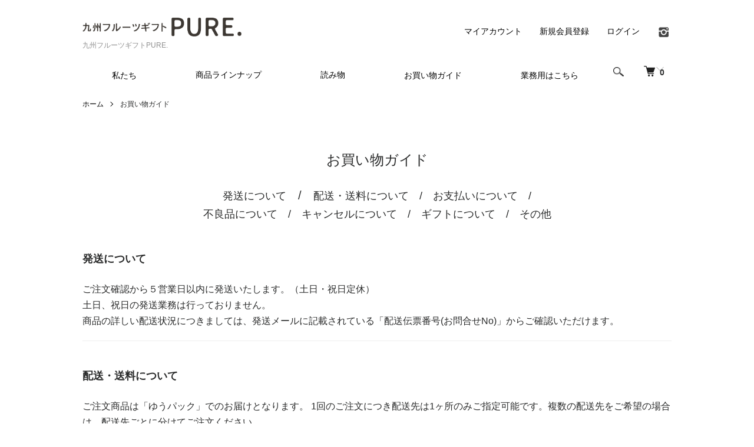

--- FILE ---
content_type: text/html; charset=EUC-JP
request_url: https://9puredry.com/?mode=f1
body_size: 14807
content:
<!DOCTYPE html PUBLIC "-//W3C//DTD XHTML 1.0 Transitional//EN" "http://www.w3.org/TR/xhtml1/DTD/xhtml1-transitional.dtd">
<html xmlns:og="http://ogp.me/ns#" xmlns:fb="http://www.facebook.com/2008/fbml" xmlns:mixi="http://mixi-platform.com/ns#" xmlns="http://www.w3.org/1999/xhtml" xml:lang="ja" lang="ja" dir="ltr">
<head>
<meta http-equiv="content-type" content="text/html; charset=euc-jp" />
<meta http-equiv="X-UA-Compatible" content="IE=edge,chrome=1" />
<title>お買い物ガイド - 九州産 無添加 砂糖不使用のピュアなドライフルーツ　九州ピュアドライ SHOP</title>
<meta name="Keywords" content="国産,砂糖不使用,無添加,ドライフルーツ,ドライフルーツショップ,お買い物,ガイド,ネットショッピング" />
<meta name="Description" content="国産ドライフルーツのネットショップページのお買い物の仕方です。配送やお支払いについて、こちらのページからご確認いただけます。" />
<meta name="Author" content="" />
<meta name="Copyright" content="九州フルーツギフトPURE." />
<meta http-equiv="content-style-type" content="text/css" />
<meta http-equiv="content-script-type" content="text/javascript" />
<link rel="stylesheet" href="https://9puredry.com/css/framework/colormekit.css" type="text/css" />
<link rel="stylesheet" href="https://9puredry.com/css/framework/colormekit-responsive.css" type="text/css" />
<link rel="stylesheet" href="https://img11.shop-pro.jp/PA01291/653/css/14/index.css?cmsp_timestamp=20260114174955" type="text/css" />

<link rel="alternate" type="application/rss+xml" title="rss" href="https://9puredry.com/?mode=rss" />
<link rel="alternate" media="handheld" type="text/html" href="https://9puredry.com/?mode=f1" />
<link rel="shortcut icon" href="https://img11.shop-pro.jp/PA01291/653/favicon.ico?cmsp_timestamp=20250128140947" />
<script type="text/javascript" src="//ajax.googleapis.com/ajax/libs/jquery/1.7.2/jquery.min.js" ></script>
<meta property="og:title" content="お買い物ガイド - 九州産 無添加 砂糖不使用のピュアなドライフルーツ　九州ピュアドライ SHOP" />
<meta property="og:description" content="国産ドライフルーツのネットショップページのお買い物の仕方です。配送やお支払いについて、こちらのページからご確認いただけます。" />
<meta property="og:url" content="https://9puredry.com?mode=f1" />
<meta property="og:site_name" content="九州フルーツギフトPURE." />
<script>
  (function(i,s,o,g,r,a,m){i['GoogleAnalyticsObject']=r;i[r]=i[r]||function(){
  (i[r].q=i[r].q||[]).push(arguments)},i[r].l=1*new Date();a=s.createElement(o),
  m=s.getElementsByTagName(o)[0];a.async=1;a.src=g;m.parentNode.insertBefore(a,m)
  })(window,document,'script','https://www.google-analytics.com/analytics.js','ga');

  ga('create', 'UA-100856806-1', 'auto');
  ga('send', 'pageview');

</script>
<meta name="viewport" content="width=device-width, initial-scale=1, minimum-scale=1, maximum-scale=1, user-scalable=no">
<script src="https://kit.fontawesome.com/87d687fb2a.js" crossorigin="anonymous"></script>
<script>
  var Colorme = {"page":"free1","shop":{"account_id":"PA01291653","title":"\u4e5d\u5dde\u30d5\u30eb\u30fc\u30c4\u30ae\u30d5\u30c8PURE."},"basket":{"total_price":0,"items":[]},"customer":{"id":null}};

  (function() {
    function insertScriptTags() {
      var scriptTagDetails = [];
      var entry = document.getElementsByTagName('script')[0];

      scriptTagDetails.forEach(function(tagDetail) {
        var script = document.createElement('script');

        script.type = 'text/javascript';
        script.src = tagDetail.src;
        script.async = true;

        if( tagDetail.integrity ) {
          script.integrity = tagDetail.integrity;
          script.setAttribute('crossorigin', 'anonymous');
        }

        entry.parentNode.insertBefore(script, entry);
      })
    }

    window.addEventListener('load', insertScriptTags, false);
  })();
</script><script>
  var Colorme = {"page":"free1","shop":{"account_id":"PA01291653","title":"\u4e5d\u5dde\u30d5\u30eb\u30fc\u30c4\u30ae\u30d5\u30c8PURE."},"basket":{"total_price":0,"items":[]},"customer":{"id":null}};

  (function() {
    function insertFastScriptTags() {
      var scriptTagDetails = [{"src":"https:\/\/custom-options-assets.colorme.app\/custom-options-es5.js","integrity":null}];
      var entry = document.getElementsByTagName('script')[0];

      scriptTagDetails.forEach(function(tagDetail) {
        var script = document.createElement('script');

        script.type = 'text/javascript';
        script.src = tagDetail.src;
        script.async = true;

        if( tagDetail.integrity ) {
          script.integrity = tagDetail.integrity;
          script.setAttribute('crossorigin', 'anonymous');
        }

        entry.parentNode.insertBefore(script, entry);
      })
    }

    window.addEventListener('DOMContentLoaded', insertFastScriptTags, false);
  })();
</script>
</head>
<body>
<meta name="colorme-acc-payload" content="?st=1&pt=10004&ut=0&at=PA01291653&v=20260114191357&re=&cn=ef9d340cb7b37d03a369b8d5e9fa3184" width="1" height="1" alt="" /><script>!function(){"use strict";Array.prototype.slice.call(document.getElementsByTagName("script")).filter((function(t){return t.src&&t.src.match(new RegExp("dist/acc-track.js$"))})).forEach((function(t){return document.body.removeChild(t)})),function t(c){var r=arguments.length>1&&void 0!==arguments[1]?arguments[1]:0;if(!(r>=c.length)){var e=document.createElement("script");e.onerror=function(){return t(c,r+1)},e.src="https://"+c[r]+"/dist/acc-track.js?rev=3",document.body.appendChild(e)}}(["acclog001.shop-pro.jp","acclog002.shop-pro.jp"])}();</script>
<script async src="https://www.googletagmanager.com/gtag/js?id=G-0DX3KZZWQK"></script>
<script> window.dataLayer = window.dataLayer || []; function gtag(){dataLayer.push(arguments);} gtag('js', new Date()); gtag('config', 'G-0DX3KZZWQK'); </script>

<script>
  (function () {
    // viewport
  let viewport = document.createElement('meta');
  viewport.setAttribute('name', 'viewport');
  viewport.setAttribute('content', 'width=device-width, initial-scale=1.0');
  document.getElementsByTagName('head')[0].appendChild(viewport);
  }());
</script>

<script src="https://img.shop-pro.jp/tmpl_js/84/jquery.tile.js"></script>
<script src="https://img.shop-pro.jp/tmpl_js/84/jquery.skOuterClick.js"></script>


<div class="l-header">
  <div class="l-header-main u-container">
    <div class="l-header-main__in">
      <div class="l-header-logo">
        <h1 class="l-header-logo__img">
          <a href="https://9puredry.com/"><img src="https://img11.shop-pro.jp/PA01291/653/PA01291653.png?cmsp_timestamp=20250128140947" alt="九州フルーツギフトPURE." /></a>
        </h1>
                  <p class="l-header-logo__txt">
            九州フルーツギフトPURE.
          </p>
              </div>
      <div class="l-header-search">
        <button class="l-header-search__btn js-mega-menu-btn js-search-btn">
          <img src="https://img.shop-pro.jp/tmpl_img/84/icon-search.png" alt="検索" />
        </button>
        <div class="l-header-search__contents js-mega-menu-contents">
          <div class="l-header-search__box">
            <form action="https://9puredry.com/" method="GET" class="l-header-search__form">
              <input type="hidden" name="mode" value="srh" />
              <div class="l-header-search__input">
                <input type="text" name="keyword" placeholder="商品検索" />
              </div>
              <button class="l-header-search__submit" type="submit">
                <img src="https://img.shop-pro.jp/tmpl_img/84/icon-search.png" alt="送信" />
              </button>
            </form>
            <button class="l-header-search__close js-search-close" type="submit" aria-label="閉じる">
              <span></span>
              <span></span>
            </button>
          </div>
        </div>
        <div class="l-header-cart">
                  <a href="https://9puredry.com/cart/proxy/basket?shop_id=PA01291653&shop_domain=9puredry.com">
            <img src="https://img.shop-pro.jp/tmpl_img/84/icon-cart.png" alt="カートを見る" />
            <span class="p-global-header__cart-count">
              0
            </span>
          </a>
                </div>
      </div>
      <button class="l-menu-btn js-navi-open" aria-label="メニュー">
        <span></span>
        <span></span>
      </button>
    </div>
   
		<div class="l-main-navi">
      <div class="l-main-navi__in">
        <ul class="l-main-navi-list">
                              <li class="l-main-navi-list__item">
						 <div class="nav__list">
                  <a href="https://9puredry.com/?mode=f2">私たち</a>
                </div>
                <!-- <button class="l-main-navi-list__link js-mega-menu-btn">
                  私たち
                </button> -->
            <!-- <div class="l-mega-menu js-mega-menu-about">
                  <ul class="l-mega-menu-list">
                                          <li class="l-mega-menu-list__item">
                        <a class="l-mega-menu-list__link" href="https://9puredry.com/?mode=f2">About
                        </a>
                      </li>
                                                                <li class="l-mega-menu-list__item">
                        <a class="l-mega-menu-list__link" href="https://9puredry.com/?mode=f2">About
                        </a>
                      </li>
                                                                <li class="l-mega-menu-list__item">
                        <a class="l-mega-menu-list__link" href="https://9puredry.com/?mode=f2">About
                        </a>
                      </li>
                                                                <li class="l-mega-menu-list__item">
                        <a class="l-mega-menu-list__link" href="https://9puredry.com/?mode=f2">About
                        </a>
                      </li>
                                                                <li class="l-mega-menu-list__item">
                        <a class="l-mega-menu-list__link" href="https://9puredry.com/?mode=f2">About
                        </a>
                      </li>
                                                                <li class="l-mega-menu-list__item">
                        <a class="l-mega-menu-list__link" href="https://9puredry.com/?mode=f2">About
                        </a>
                      </li>
                                                                <li class="l-mega-menu-list__item">
                        <a class="l-mega-menu-list__link" href="https://9puredry.com/?mode=f2">About
                        </a>
                      </li>
                                        </ul>
                </div> -->
						
          </li>
                    					
					
          <li class="l-main-navi-list__item">
            <div class="l-main-navi-list__ttl">
              商品ラインナップ
            </div>
            <button class="l-main-navi-list__link js-mega-menu-btn">
              商品ラインナップ
            </button>
          <div class="l-mega-menu js-mega-menu-contents">
													<ul class="l-mega-menu-list">
														<li class="l-mega-menu-list__item">
															<a class="l-mega-menu-list__link" href="https://9puredry.com/?mode=cate&cbid=2154469&csid=0">
																九州ピュアドライ
															</a>
														</li>
														<li class="l-mega-menu-list__item">
															<a class="l-mega-menu-list__link" href="https://9puredry.com/?mode=cate&cbid=2288481&csid=0">
																ドライフルーツティー（紅茶）
															</a>
														</li>
														<li class="l-mega-menu-list__item">
															<a class="l-mega-menu-list__link" href="https://9puredry.com/?mode=cate&cbid=2913054&csid=0">
																旅するフルーツティー
															</a>
														</li>
														<!--<li class="l-mega-menu-list__item">
															<a class="l-mega-menu-list__link" href="https://9puredry.com/?mode=cate&cbid=2918249&csid=0">
																ちょっとリッチなチョコスプレッド
															</a>
														</li>-->
														<li class="l-mega-menu-list__item">
															<a class="l-mega-menu-list__link" href="https://9puredry.com/?mode=cate&cbid=2918250&csid=0">
																濃厚フルーツプリン
															</a>
														</li>
														<li class="l-mega-menu-list__item">
															<a class="l-mega-menu-list__link" href="https://9puredry.com/?mode=cate&cbid=2918231&csid=0">
																宮崎サワーの素
															</a>
														</li>										
			<li class="l-mega-menu-list__item">
        <a class="l-mega-menu-list__link" href="https://9puredry.com/?mode=cate&cbid=2154470&csid=0">
             PUREのギフト・グッズ
          </a>
       </li>
				 <li class="l-mega-menu-list__item">
          <a class="l-mega-menu-list__link" href="https://9puredry.com/?mode=cate&cbid=2920296&csid=0">
              業務用商品
          </a>
         </li> 
		</ul>
	</div>
 </li>
       
					
					                    <li class="l-main-navi-list__item">
            <div class="l-main-navi-list__ttl">
              読み物
            </div>
            <button class="l-main-navi-list__link js-mega-menu-btn">
              読み物
            </button>
           <div class="l-mega-menu js-mega-menu-contents">
                                  <ul class="l-mega-menu-list">
                                    <li class="l-mega-menu-list__item">
                                      <a class="l-mega-menu-list__link" href="https://9puredry.com/?mode=f4">
                                        PUREのドライフルーツについて
                                      </a>
                                    </li>
                                    <li class="l-mega-menu-list__item">
                                      <a class="l-mega-menu-list__link" href="https://note.com/kyusyu_pure" target="_blank" rel="noopener noreferrer">
                                        PURE.のnoteを読む
                                      </a>
                                    </li>
                                  </ul>
                                </div>
          </li>
                                                                                                                                            					
					
					                    <li class="l-main-navi-list__item">
						
            <div class="nav__list">
                  <a href="https://9puredry.com/?mode=f1">お買い物ガイド</a>
                </div>
                <!-- <button class="l-main-navi-list__link js-mega-menu-btn">
                  お買い物ガイド
                </button> -->
           <!-- <div class="l-mega-menu js-mega-menu-お買い物ガイド">
              <ul class="l-mega-menu-list">
                                <li class="l-mega-menu-list__item">
               <a class="l-mega-menu-list__link" href="https://9puredry.com/?mode=f1">
                   お買い物ガイド</a>
		<a href="https://9puredry.com/?mode=f1">お買い物ガイド</a>
              </li>
                                                    <li class="l-mega-menu-list__item">
               <a class="l-mega-menu-list__link" href="https://9puredry.com/?mode=f1">
                   お買い物ガイド</a>
		<a href="https://9puredry.com/?mode=f1">お買い物ガイド</a>
              </li>
                                                    <li class="l-mega-menu-list__item">
               <a class="l-mega-menu-list__link" href="https://9puredry.com/?mode=f1">
                   お買い物ガイド</a>
		<a href="https://9puredry.com/?mode=f1">お買い物ガイド</a>
              </li>
                                                    <li class="l-mega-menu-list__item">
               <a class="l-mega-menu-list__link" href="https://9puredry.com/?mode=f1">
                   お買い物ガイド</a>
		<a href="https://9puredry.com/?mode=f1">お買い物ガイド</a>
              </li>
                                                    <li class="l-mega-menu-list__item">
               <a class="l-mega-menu-list__link" href="https://9puredry.com/?mode=f1">
                   お買い物ガイド</a>
		<a href="https://9puredry.com/?mode=f1">お買い物ガイド</a>
              </li>
                                                    <li class="l-mega-menu-list__item">
               <a class="l-mega-menu-list__link" href="https://9puredry.com/?mode=f1">
                   お買い物ガイド</a>
		<a href="https://9puredry.com/?mode=f1">お買い物ガイド</a>
              </li>
                                                    <li class="l-mega-menu-list__item">
               <a class="l-mega-menu-list__link" href="https://9puredry.com/?mode=f1">
                   お買い物ガイド</a>
		<a href="https://9puredry.com/?mode=f1">お買い物ガイド</a>
              </li>
                              </ul>
            </div> -->
						
          </li>
                    					


	












					<li class="l-main-navi-list__item">
            <div class="nav__list">
             <a href="https://9puredry.com/?mode=cate&cbid=2920296&csid=0">業務用はこちら</a>
            </div>
        </li>
         
					         
		
      
				<div class="l-help-navi-box">
          <ul class="l-help-navi-list">
            <li class="l-help-navi-list__item">
              <a class="l-help-navi-list__link" href="https://9puredry.com/?mode=myaccount">マイアカウント</a>
            </li>
                                                            <li class="l-help-navi-list__item">
                    <a class="l-help-navi-list__link" href="https://9puredry.com/customer/signup/new">新規会員登録</a>
                  </li>
                                <li class="l-help-navi-list__item">
                  <a class="l-help-navi-list__link" href="https://9puredry.com/?mode=login&shop_back_url=https%3A%2F%2F9puredry.com%2F">ログイン</a>
                </li>
                                    </ul>
                    <ul class="l-sns-navi-list u-opa">
                        <li class="l-sns-navi-list__item">
              <a href="https://instagram.com/kyushufruits.pure_official" target="_blank">
                <i class="icon-lg-b icon-instagram" aria-label="instagram"></i>
              </a>
            </li>
                                                            <!-- <li class="l-sns-navi-list__item">
              <a href="" target="_blank">
                <i class="icon-lg-b icon-pinterest" aria-label="pinterest"></i>
              </a>
            </li> -->
          </ul>
                  </div>
      </div>
    </div>
    <div class="l-main-navi-overlay js-navi-close"></div>
  </div>
</div>
	
	

<!--<div class="u-container p-sale-info-wrap">
  <div class="p-sale-info">
    <span class="u-bold">セール開催中！（テキストを差し替えてご利用ください）</span> 期間：X/XX - X/XX 
  </div> 
</div> -->


<div class="l-main u-container free1" id="l-main">
  <div class="c-breadcrumbs">
    <ul class="c-breadcrumbs-list">
      <li class="c-breadcrumbs-list__item">
        <a class="c-breadcrumbs-list__link" href="https://9puredry.com/">ホーム</a>
      </li>
      <li class="c-breadcrumbs-list__item">
        お買い物ガイド
      </li>
    </ul>
  </div>
  <div class="u-contents">
    <div style="text-align: center;"><span style="font-size:24px;">お買い物ガイド</span></div>

<div>&nbsp;</div>

<div style="text-align: center;"><a href="#発送について"><span style="font-size:18px;">発送について</span><span style="font-size:20px;">　</span></a><span style="font-size:20px;">/　</span><span style="font-size:18px;"><a href="#配送・送料について">配送・送料について</a>　/　<a href="#お支払いについて">お支払いについて</a>　/<br />
<a href="#不良品について">不良品について</a>　/　<a href="#キャンセルについて">キャンセルについて</a>　/　<a href="#ギフトについて">ギフトについて</a>　/　<a href="#その他">その他</a></span><br />
&nbsp;</div>

<div><br />
<a id="発送について" name="発送について"><strong><span style="font-size:18px;">発送について</span></strong></a><br />
<br />
<span style="font-size:16px;">ご注文確認から５営業日以内に発送いたします。（土日・祝日定休）<br />
土日、祝日の発送業務は行っておりません。<br />
商品の詳しい配送状況につきましては、発送メールに記載されている「配送伝票番号(お問合せNo)」からご確認いただけます。</span></div>

<hr />
<div><br />
<a id="配送・送料について" name="配送・送料について"><strong><span style="font-size:18px;">配送・送料について</span></strong></a><br />
<br />
<span style="font-size:16px;">ご注文商品は「ゆうパック」でのお届けとなります。 1回のご注文につき配送先は1ヶ所のみご指定可能です。複数の配送先をご希望の場合は、配送先ごとに分けてご注文ください。<br />
<br />
お受け取りの時間指定が可能です。配送日指定はご注文から７営業日以降からご利用いただけます。<br />
※日付指定をされても、配送、天候などによりご希望の日付 / 時間通りに配達されない場合がございます。予めご了承ください。<br />
※送料込みの商品（ポスト投函等）は、お届け日指定・お届け時間指定ができませんのでご注意ください。<br />
<br />
運送会社の混雑、交通事情、天候により、お届けが遅れる場合がございます。 配送状況につきましては、商品発送時に当店からお送りする「発送メール」に記載されている「配送伝票番号(お問合せNo)」、「お問合せ確認URL」からご確認いただけます。 ※当店からメールをお送りした時点では運送会社のシステムに番号が登録されていない場合がございます。その場合は時間をおいて再度アクセスしてください。<br />
<br />
<strong><span style="background-color:#ffff66;">送料は全国一律900円（税抜）いただきます。</span></strong><br />
※送料込みと記載された商品は除く<br />
※代金引換は別途手数料300円（税抜）</span></div>

<hr />
<div><br />
<a id="お支払いについて" name="お支払いについて"><strong><span style="font-size:18px;">お支払いについて</span></strong></a><br />
<br />
<span style="font-size:16px;">お支払い方法は下記の通りとなります。<br />
<br />
【Amazon Pay】<br />
Amazonのアカウントに登録された配送先や支払い方法を利用して決済できます。<br />
<br />
【PayPay（ペイペイ）】<br />
ご利用にはPayPayアカウントが必要となります。<br />
※ネットサービスでのお支払い完了時にも「PayPay」の音声が再生されますのでご注意ください。</span><br />
※現在システムの都合上ご使用いただけない状況になっております。大変お手数をおかけしますが復旧までお待ちいただくか、その他のお支払い方法を選択してください。<br />
<br />
<span style="font-size:16px;">【クレジットカード】<br />
VISA、MASTER、JCB、AMEXによる決済がご利用いただけます。<br />
※分割払い・ボーナス一括払いはご利用いただけません。<br />
<br />
【商品代引き】<br />
&nbsp;ゆうパック代金引換の配送となります。 代引手数料300円（税抜）はお客様のご負担となります。<br />
<br />
【銀行振込】<br />
指定口座までご入金をお願いいたします。 入金が確認でき次第、1週間以内に発送をさせて頂きます。</span></div>

<hr /><br />
<a id="不良品について" name="不良品について"><span style="font-size: 18px;"><b>不良品について</b></span></a><br />
<br />
<span style="font-size:16px;">商品に欠陥がある場合を除き、返品には応じかねますのでご了承ください。商品に欠陥がある場合は、商品到着後速やかにご連絡ください。<br />
本商品は製法上、商品の割れ、欠損、部分的な色ムラなどが発生しますが、品質には問題ありませんのであらかじめご了承ください。<br />
<span style="background-color:#ffff66;">【返品期限】商品到着後７日以内</span><br />
<span style="background-color:#ffff66;">【返品時の送料】</span><br />
<span style="background-color:#ffff66;">　お客様都合による返品は、お客様の負担とさせていただきます。</span><br />
<span style="background-color:#ffff66;">　不良品に該当する場合は当方で負担いたします。</span></span><br />
&nbsp;
<hr /><br />
<a id="キャンセルについて" name="キャンセルについて"><span style="font-size: 18px;"><b>キャンセルについて</b></span></a><br />
<br />
<span style="font-size:16px;">ご注文確定後にお送りする「ご注文受付完了」メールを送信後は、基本的にキャンセルをお受けできません。万一誤って購入してしまった場合などは、早急にお問合せフォームよりご連絡ください。</span><br />
&nbsp;
<hr /><br />
<span style="font-size: 18px;"><b><a id="ギフトについて" name="ギフトについて">ギフトについて</a></b></span><br />
<br />
<span style="font-size:16px;">・ギフトページにありますボックスに入ったギフト商品には、「熨斗（短冊）」をお付けすることが可能です。選択ボックスより表書きをお選びください。</span><br />
<br />
<span style="font-size:16px;">・別売りボックスやオリジナル紙袋などを準備中です。<br />
準備が整い次第更新いたしますので、ぜひご利用ください。</span><br />
&nbsp;
<hr /><br />
<span style="font-size: 18px;"><b><a id="その他" name="その他">その他</a></b></span><br />
<br />
<span style="font-size:16px;">・発送の際は納品書を同封いたします。<br />
ギフトなどご注文者さまと送り先が異なる場合には納品書は同封いたしません。<br />
<br />
・領収書をご希望されるお客さまにはメールで送付を行います。領収書が必要な旨と、「宛名」「但し書き」をご記入ください。</span><br />
&nbsp;
<hr /><br />
<span style="font-size:18px;">＜その他ご不明な点、商品ご購入に関するお問合せがありましたら、お気軽に<a href="https://qpuredry.shop-pro.jp/customer/inquiries/new"><span style="color:#3333ff;">お問合せフォーム</span></a>よりご連絡ください。＞</span><br />
&nbsp;  </div>
</div>

<div class="l-bottom u-container">
              <div class="p-shop-info">
    
        
    
     <!--     <div class="u-contents-s">
      <div class="p-calendar">
        <h2 class="c-ttl-sub">
          CALENDAR
          <span class="c-ttl-sub__ja">カレンダー</span>
        </h2>
        <div class="side_section side_section_cal">
          <div class="side_cal">
            <table class="tbl_calendar">
    <caption>2026年1月</caption>
    <tr>
        <th class="sun">日</th>
        <th>月</th>
        <th>火</th>
        <th>水</th>
        <th>木</th>
        <th>金</th>
        <th class="sat">土</th>
    </tr>
    <tr>
<td></td>
<td></td>
<td></td>
<td></td>
<td class="thu holiday" style="color: #4793de;">1</td>
<td class="fri">2</td>
<td class="sat" style="color: #4793de;">3</td>
</tr>
<tr>
<td class="sun" style="color: #4793de;">4</td>
<td class="mon">5</td>
<td class="tue">6</td>
<td class="wed">7</td>
<td class="thu">8</td>
<td class="fri">9</td>
<td class="sat" style="color: #4793de;">10</td>
</tr>
<tr>
<td class="sun" style="color: #4793de;">11</td>
<td class="mon holiday" style="color: #4793de;">12</td>
<td class="tue">13</td>
<td class="wed">14</td>
<td class="thu">15</td>
<td class="fri">16</td>
<td class="sat" style="color: #4793de;">17</td>
</tr>
<tr>
<td class="sun" style="color: #4793de;">18</td>
<td class="mon">19</td>
<td class="tue">20</td>
<td class="wed">21</td>
<td class="thu">22</td>
<td class="fri">23</td>
<td class="sat" style="color: #4793de;">24</td>
</tr>
<tr>
<td class="sun" style="color: #4793de;">25</td>
<td class="mon">26</td>
<td class="tue">27</td>
<td class="wed">28</td>
<td class="thu">29</td>
<td class="fri">30</td>
<td class="sat" style="color: #4793de;">31</td>
</tr>
</table><table class="tbl_calendar">
    <caption>2026年2月</caption>
    <tr>
        <th class="sun">日</th>
        <th>月</th>
        <th>火</th>
        <th>水</th>
        <th>木</th>
        <th>金</th>
        <th class="sat">土</th>
    </tr>
    <tr>
<td class="sun" style="color: #4793de;">1</td>
<td class="mon">2</td>
<td class="tue">3</td>
<td class="wed">4</td>
<td class="thu">5</td>
<td class="fri">6</td>
<td class="sat" style="color: #4793de;">7</td>
</tr>
<tr>
<td class="sun" style="color: #4793de;">8</td>
<td class="mon">9</td>
<td class="tue">10</td>
<td class="wed holiday" style="color: #4793de;">11</td>
<td class="thu">12</td>
<td class="fri">13</td>
<td class="sat" style="color: #4793de;">14</td>
</tr>
<tr>
<td class="sun" style="color: #4793de;">15</td>
<td class="mon">16</td>
<td class="tue">17</td>
<td class="wed">18</td>
<td class="thu">19</td>
<td class="fri">20</td>
<td class="sat" style="color: #4793de;">21</td>
</tr>
<tr>
<td class="sun" style="color: #4793de;">22</td>
<td class="mon holiday" style="color: #4793de;">23</td>
<td class="tue">24</td>
<td class="wed">25</td>
<td class="thu">26</td>
<td class="fri">27</td>
<td class="sat" style="color: #4793de;">28</td>
</tr>
</table>
          </div>
                    <div class="side_cal_memo">
            5/28～5/31は出荷発送をお休みいたします
          </div>
                  </div>
      </div>
    </div>
    -->
    
  </div>
  <div class="p-shopguide u-contents-s">
    <h2 class="u-visually-hidden">
      ショッピングガイド
    </h2>
    <div class="p-shopguide-wrap">
            <div class="p-shopguide-column">
        <div class="p-shopguide-box js-matchHeight">
          <div class="p-shopguide-head">
            <div class="p-shopguide__icon">
              <img src="https://img.shop-pro.jp/tmpl_img/84/shopguide-icon-shipping.png" alt="" />
            </div>
            <h3 class="c-ttl-sub">
              SHIPPING
              <span class="c-ttl-sub__ja">配送・送料について</span>
            </h3>
          </div>
          <dl class="p-shopguide-txt">
                        <dt class="p-shopguide__ttl">
              ゆうパック
            </dt>
            <dd class="p-shopguide__body">
                            ・全国一律900円（税抜）<br />
※送料込みと記載の商品は0円<br />
・代金引換は別途手数料330円（税抜）がかかります。<br />
※送料込みと記載の商品は、商品代引きは不可となります。<br />
※送料込みの商品（ポスト投函等）は、お届け日指定・お届け時間指定ができませんのでご注意ください。
            </dd>
                      </dl>
        </div>
      </div>
            <div class="p-shopguide-column">
        <div class="p-shopguide-box js-matchHeight">
          <div class="p-shopguide-head">
            <div class="p-shopguide__icon">
              <img src="https://img.shop-pro.jp/tmpl_img/84/shopguide-icon-return.png" alt="" />
            </div>
            <h3 class="c-ttl-sub">
              RETURN
              <span class="c-ttl-sub__ja">返品について</span>
            </h3>
          </div>
          <dl class="p-shopguide-txt">
                        <dt class="p-shopguide__ttl">
              不良品
            </dt>
            <dd class="p-shopguide__body">
              商品到着後速やかにご連絡ください。商品に欠陥がある場合を除き、返品には応じかねますのでご了承ください。本商品は製法上、商品の割れ・欠損・部分的な色ムラなどが発生しますが、品質には問題ありませんのであらかじめご了承ください。
            </dd>
                                    <dt class="p-shopguide__ttl">
              返品期限
            </dt>
            <dd class="p-shopguide__body">
              商品到着後７日以内とさせていただきます。
            </dd>
                                    <dt class="p-shopguide__ttl">
              返品送料
            </dt>
            <dd class="p-shopguide__body">
              お客様都合による返品につきましてはお客様のご負担とさせていただきます。不良品に該当する場合は当方で負担いたします。
            </dd>
                      </dl>
        </div>
      </div>
            <div class="p-shopguide-column">
        <div class="p-shopguide-box js-matchHeight">
          <div class="p-shopguide-head">
            <div class="p-shopguide__icon">
              <img src="https://img.shop-pro.jp/tmpl_img/84/shopguide-icon-payment.png" alt="" />
            </div>
            <h3 class="c-ttl-sub">
              PAYMENT
              <span class="c-ttl-sub__ja">お支払いについて</span>
            </h3>
          </div>
          <dl class="p-shopguide-txt">
                        <dt class="p-shopguide__ttl">
              クレジット
            </dt>
            <dd class="p-shopguide__body">
                                          <div class="p-shopguide__img">
                <img class='payment_img' src='https://img.shop-pro.jp/common/card2.gif'><img class='payment_img' src='https://img.shop-pro.jp/common/card6.gif'><img class='payment_img' src='https://img.shop-pro.jp/common/card18.gif'><img class='payment_img' src='https://img.shop-pro.jp/common/card0.gif'><img class='payment_img' src='https://img.shop-pro.jp/common/card9.gif'>
              </div>
                            
            </dd>
                        <dt class="p-shopguide__ttl">
              PayPay
            </dt>
            <dd class="p-shopguide__body">
                                          
            </dd>
                        <dt class="p-shopguide__ttl">
              Amazon Pay
            </dt>
            <dd class="p-shopguide__body">
                                          Amazonのアカウントに登録された配送先や支払い方法を利用して決済できます。
            </dd>
                        <dt class="p-shopguide__ttl">
              商品代引き（ゆうパック）
            </dt>
            <dd class="p-shopguide__body">
                                          ゆうパック代金引換の配送となります。<br />
代引手数料330円はお客様のご負担となります。
            </dd>
                        <dt class="p-shopguide__ttl">
              銀行振込
            </dt>
            <dd class="p-shopguide__body">
                                          銀行振込でご購入いただいた方に関しましては、指定口座までご入金をお願いいたします。入金が確認でき次第、1週間以内に発送をさせて頂きます。
            </dd>
                      </dl>
        </div>
      </div>
          </div>
  </div>
</div>

<div class="l-footer">
	 <p id="page-top" class="page-top">
		 <a href="#l-main">
			 <span class="dli-chevron-up"></span>
       <span class="dli-chevron-up_moji">TOP</span></a>
    </p>
  <div class="u-container">
    <div class="l-footer-main">
      <div class="l-footer-shopinfo">
        <div class="l-footer-shopinfo__logo">
          <a href="https://9puredry.com/"><img src="https://img11.shop-pro.jp/PA01291/653/PA01291653.png?cmsp_timestamp=20250128140947" alt="九州フルーツギフトPURE." /></a>
        </div>
                <div class="l-footer-shopinfo__txt">
          九州フルーツギフトPURE.
        </div>
        				
		<div class="l-footer-shopinfo__insta">
       <a href="https://www.instagram.com/kyushufruits.pure_official?igsh=MjdpbDI3c3dqZnF3"><img src="https://img11.shop-pro.jp/PA01291/653/etc_base64/aW5zdGE.png?cmsp_timestamp=20240701103852" alt="instagram_follow_me"></a>
     </div>
				
        <ul class="l-footer-sns-list u-opa">
                    <li class="l-footer-sns-list__item">
            <a href="https://instagram.com/kyushufruits.pure_official" target="_blank">
              <i class="icon-lg-b icon-instagram" aria-label="instagram"></i>
            </a>
          </li>
                                                  <!-- <li class="l-footer-sns-list__item">
            <a href="" target="_blank">
              <i class="icon-lg-b icon-pinterest" aria-label="pinterest"></i>
            </a>
          </li> -->
        </ul>
                <div class="l-footer-qrcode">
          <img src="https://img11.shop-pro.jp/PA01291/653/qrcode.jpg?cmsp_timestamp=20250128140947" />
        </div>
              </div>
      <div class="l-footer-navi">
        <ul class="l-footer-navi-list">
          <li class="l-footer-navi-list__item">
            <a class="l-footer-navi-list__link" href="https://9puredry.com/">
              ホーム
            </a>
          </li>
          <li class="l-footer-navi-list__item">
            <a class="l-footer-navi-list__link" href="https://9puredry.com/?mode=sk#delivery">
              配送・送料について
            </a>
          </li>
          <li class="l-footer-navi-list__item">
            <a class="l-footer-navi-list__link" href="https://9puredry.com/?mode=sk#return">
              返品について
            </a>
          </li>
          <li class="l-footer-navi-list__item">
            <a class="l-footer-navi-list__link" href="https://9puredry.com/?mode=sk#payment">
              支払い方法について
            </a>
          </li>
          <li class="l-footer-navi-list__item">
            <a class="l-footer-navi-list__link" href="https://9puredry.com/?mode=sk#info">
              特定商取引法に基づく表記
            </a>
          </li>
          <li class="l-footer-navi-list__item">
            <a class="l-footer-navi-list__link" href="https://9puredry.com/?mode=privacy">
              プライバシーポリシー
            </a>
          </li>
        </ul>
        <ul class="l-footer-navi-list">
                              <li class="l-footer-navi-list__item">
            <a class="l-footer-navi-list__link" href="https://qpuredry.shop-pro.jp/customer/newsletter/subscriptions/new">
              メルマガ登録・解除
            </a>
          </li>
                    <li class="l-footer-navi-list__item">
            <span class="l-footer-navi-list__link">
              <a href="https://9puredry.com/?mode=rss">RSS</a> / <a href="https://9puredry.com/?mode=atom">ATOM</a>
            </span>
          </li>
        </ul>
        <ul class="l-footer-navi-list">
          <li class="l-footer-navi-list__item">
            <a class="l-footer-navi-list__link" href="https://9puredry.com/?mode=myaccount">
              マイアカウント
            </a>
          </li>
                                        <li class="l-footer-navi-list__item">
            <a class="l-footer-navi-list__link" href="https://9puredry.com/customer/signup/new">
              会員登録
            </a>
          </li>
                    <li class="l-footer-navi-list__item">
            <a class="l-footer-navi-list__link" href="https://9puredry.com/?mode=login&shop_back_url=https%3A%2F%2F9puredry.com%2F">
              ログイン
            </a>
          </li>
                              <li class="l-footer-navi-list__item">
                        <a class="l-footer-navi-list__link" href="https://9puredry.com/cart/proxy/basket?shop_id=PA01291653&shop_domain=9puredry.com">
              カートを見る
            </a>
                      </li>
          <li class="l-footer-navi-list__item">
            <a class="l-footer-navi-list__link" href="https://qpuredry.shop-pro.jp/customer/inquiries/new">
              お問い合わせ
            </a>
          </li>
        </ul>
      </div>
    </div>
  </div>
</div>
<div class="l-copyright">
  <div class="l-copyright__txt">
    Copyright(C) Kyushu puredry.All Rights Reserved.　サイト内の文章、画像などの著作物は株式会社南九州プロジェクトに属します。無断転載を禁止します。
  </div>
  <div class="l-copyright__logo">
    <a href="https://shop-pro.jp" target="_blank">Powered by<img src="https://img.shop-pro.jp/tmpl_img/84/powered.png" alt="カラーミーショップ" /></a>
  </div>
</div>

<script src="https://img.shop-pro.jp/tmpl_js/84/jquery.biggerlink.min.js"></script>
<script src="https://img.shop-pro.jp/tmpl_js/84/jquery.matchHeight-min.js"></script>
<script src="https://img.shop-pro.jp/tmpl_js/84/what-input.js"></script>

<script type="text/javascript">
$(document).ready(function() {
  //category search
  $(".js-mega-menu-btn").on("click",function() {
    if ($(this).hasClass("is-on")) {
      $(this).removeClass("is-on");
      $(this).next(".js-mega-menu-contents").fadeOut(200,"swing");
    } else {
      $(".js-mega-menu-btn").removeClass("is-on");
      $(".js-mega-menu-btn").next().fadeOut(200,"swing");
      $(this).addClass("is-on");
      $(this).next(".js-mega-menu-contents").fadeIn(200,"swing");
    }
  });
  $(".js-search-close").on('click',function() {
    $(".l-header-search__contents").fadeOut(200,"swing");
    $(".l-header-search__btn").removeClass("is-on");
  });
  $(".js-search-btn").on('click',function() {
    $(".l-main-navi").removeClass("is-open");
    $(".js-navi-open").removeClass("is-on");
  });

  //hamburger
  $(".js-navi-open,.js-navi-close").on('click',function() {
    $(".l-header-search__contents").fadeOut(200,"swing");
    $(".l-header-search__btn").removeClass("is-on");
    $(".l-header").toggleClass("is-open");
    $(".l-main-navi").toggleClass("is-open");
    $(".l-menu-btn").toggleClass("is-on");
    $(".l-main-navi-overlay").toggleClass("is-on");
  });
});
</script>

<script type="text/javascript">
$(document).ready(function() {
  var headerHeight = $(".l-header").outerHeight()
  var navPos = $(".l-main-navi").offset().top
  var salePos = 0
	  if ($(".p-sale-info-wrap").length)　{
		  salePos = $(".p-sale-info-wrap").offset().top
	  }
  var totalPos = navPos + salePos

  $(window).on("load scroll", function() {
    var value = $(this).scrollTop();
    if ( value > totalPos ) {
      $(".l-header").addClass("is-fixed");
      $(".l-main").css("margin-top", headerHeight);
    } else {
      $(".l-header").removeClass("is-fixed");
      $(".l-main").css("margin-top", '0');
    }
  });
});
</script>

<script type="text/javascript">
$(document).ready(function() {
  $(".js-bigger").biggerlink();
});
</script>

<script type="text/javascript">
$(document).ready(function() {
  $(".js-matchHeight").matchHeight();
});
</script>

<script>
  $(function () {

  function window_size_switch_func() {
    if($(window).width() >= 768) {
    // product option switch -> table
    $('#prd-opt-table').html($('.prd-opt-table').html());
    $('#prd-opt-table table').addClass('table table-bordered');
    $('#prd-opt-select').empty();
    } else {
    // product option switch -> select
    $('#prd-opt-table').empty();
    if($('#prd-opt-select > *').size() == 0) {
      $('#prd-opt-select').append($('.prd-opt-select').html());
    }
    }
  }
  window_size_switch_func();
  $(window).load(function () {
    $('.history-unit').tile();
  });
  $(window).resize(function () {
    window_size_switch_func();
    $('.history-unit').tile();
  });
  });
</script>
	
	  <script>
       
          $(window).scroll(function() {
            $('#page-top').toggleClass('visible__top', $(window).scrollTop() > 500);
          });
        $('#page-top').click(function() {
          $('body,html').animate({
            scrollTop: 0
          }, 500);
          return false;
        });
      </script>

<svg xmlns="http://www.w3.org/2000/svg" style="display:none"><symbol id="angle-double-left" viewBox="0 0 1792 1792"><path d="M1011 1376q0 13-10 23l-50 50q-10 10-23 10t-23-10L439 983q-10-10-10-23t10-23l466-466q10-10 23-10t23 10l50 50q10 10 10 23t-10 23L608 960l393 393q10 10 10 23zm384 0q0 13-10 23l-50 50q-10 10-23 10t-23-10L823 983q-10-10-10-23t10-23l466-466q10-10 23-10t23 10l50 50q10 10 10 23t-10 23L992 960l393 393q10 10 10 23z"/></symbol><symbol id="angle-double-right" viewBox="0 0 1792 1792"><path d="M979 960q0 13-10 23l-466 466q-10 10-23 10t-23-10l-50-50q-10-10-10-23t10-23l393-393-393-393q-10-10-10-23t10-23l50-50q10-10 23-10t23 10l466 466q10 10 10 23zm384 0q0 13-10 23l-466 466q-10 10-23 10t-23-10l-50-50q-10-10-10-23t10-23l393-393-393-393q-10-10-10-23t10-23l50-50q10-10 23-10t23 10l466 466q10 10 10 23z"/></symbol><symbol id="angle-down" viewBox="0 0 1792 1792"><path d="M1395 736q0 13-10 23l-466 466q-10 10-23 10t-23-10L407 759q-10-10-10-23t10-23l50-50q10-10 23-10t23 10l393 393 393-393q10-10 23-10t23 10l50 50q10 10 10 23z"/></symbol><symbol id="angle-left" viewBox="0 0 1792 1792"><path d="M1203 544q0 13-10 23L800 960l393 393q10 10 10 23t-10 23l-50 50q-10 10-23 10t-23-10L631 983q-10-10-10-23t10-23l466-466q10-10 23-10t23 10l50 50q10 10 10 23z"/></symbol><symbol id="angle-right" viewBox="0 0 1792 1792"><path d="M1171 960q0 13-10 23l-466 466q-10 10-23 10t-23-10l-50-50q-10-10-10-23t10-23l393-393-393-393q-10-10-10-23t10-23l50-50q10-10 23-10t23 10l466 466q10 10 10 23z"/></symbol><symbol id="angle-up" viewBox="0 0 1792 1792"><path d="M1395 1184q0 13-10 23l-50 50q-10 10-23 10t-23-10L896 864l-393 393q-10 10-23 10t-23-10l-50-50q-10-10-10-23t10-23l466-466q10-10 23-10t23 10l466 466q10 10 10 23z"/></symbol><symbol id="bars" viewBox="0 0 1792 1792"><path d="M1664 1344v128q0 26-19 45t-45 19H192q-26 0-45-19t-19-45v-128q0-26 19-45t45-19h1408q26 0 45 19t19 45zm0-512v128q0 26-19 45t-45 19H192q-26 0-45-19t-19-45V832q0-26 19-45t45-19h1408q26 0 45 19t19 45zm0-512v128q0 26-19 45t-45 19H192q-26 0-45-19t-19-45V320q0-26 19-45t45-19h1408q26 0 45 19t19 45z"/></symbol><symbol id="close" viewBox="0 0 1792 1792"><path d="M1490 1322q0 40-28 68l-136 136q-28 28-68 28t-68-28l-294-294-294 294q-28 28-68 28t-68-28l-136-136q-28-28-28-68t28-68l294-294-294-294q-28-28-28-68t28-68l136-136q28-28 68-28t68 28l294 294 294-294q28-28 68-28t68 28l136 136q28 28 28 68t-28 68l-294 294 294 294q28 28 28 68z"/></symbol><symbol id="envelope-o" viewBox="0 0 1792 1792"><path d="M1664 1504V736q-32 36-69 66-268 206-426 338-51 43-83 67t-86.5 48.5T897 1280h-2q-48 0-102.5-24.5T706 1207t-83-67q-158-132-426-338-37-30-69-66v768q0 13 9.5 22.5t22.5 9.5h1472q13 0 22.5-9.5t9.5-22.5zm0-1051v-24.5l-.5-13-3-12.5-5.5-9-9-7.5-14-2.5H160q-13 0-22.5 9.5T128 416q0 168 147 284 193 152 401 317 6 5 35 29.5t46 37.5 44.5 31.5T852 1143t43 9h2q20 0 43-9t50.5-27.5 44.5-31.5 46-37.5 35-29.5q208-165 401-317 54-43 100.5-115.5T1664 453zm128-37v1088q0 66-47 113t-113 47H160q-66 0-113-47T0 1504V416q0-66 47-113t113-47h1472q66 0 113 47t47 113z"/></symbol><symbol id="facebook" viewBox="0 0 1792 1792"><path d="M1343 12v264h-157q-86 0-116 36t-30 108v189h293l-39 296h-254v759H734V905H479V609h255V391q0-186 104-288.5T1115 0q147 0 228 12z"/></symbol><symbol id="google-plus" viewBox="0 0 1792 1792"><path d="M1181 913q0 208-87 370.5t-248 254-369 91.5q-149 0-285-58t-234-156-156-234-58-285 58-285 156-234 234-156 285-58q286 0 491 192L769 546Q652 433 477 433q-123 0-227.5 62T84 663.5 23 896t61 232.5T249.5 1297t227.5 62q83 0 152.5-23t114.5-57.5 78.5-78.5 49-83 21.5-74H477V791h692q12 63 12 122zm867-122v210h-209v209h-210v-209h-209V791h209V582h210v209h209z"/></symbol><symbol id="heart" viewBox="0 0 1792 1792"><path d="M896 1664q-26 0-44-18l-624-602q-10-8-27.5-26T145 952.5 77 855 23.5 734 0 596q0-220 127-344t351-124q62 0 126.5 21.5t120 58T820 276t76 68q36-36 76-68t95.5-68.5 120-58T1314 128q224 0 351 124t127 344q0 221-229 450l-623 600q-18 18-44 18z"/></symbol><symbol id="home" viewBox="0 0 1792 1792"><path d="M1472 992v480q0 26-19 45t-45 19h-384v-384H768v384H384q-26 0-45-19t-19-45V992q0-1 .5-3t.5-3l575-474 575 474q1 2 1 6zm223-69l-62 74q-8 9-21 11h-3q-13 0-21-7L896 424l-692 577q-12 8-24 7-13-2-21-11l-62-74q-8-10-7-23.5t11-21.5l719-599q32-26 76-26t76 26l244 204V288q0-14 9-23t23-9h192q14 0 23 9t9 23v408l219 182q10 8 11 21.5t-7 23.5z"/></symbol><symbol id="info-circle" viewBox="0 0 1792 1792"><path d="M1152 1376v-160q0-14-9-23t-23-9h-96V672q0-14-9-23t-23-9H672q-14 0-23 9t-9 23v160q0 14 9 23t23 9h96v320h-96q-14 0-23 9t-9 23v160q0 14 9 23t23 9h448q14 0 23-9t9-23zm-128-896V320q0-14-9-23t-23-9H800q-14 0-23 9t-9 23v160q0 14 9 23t23 9h192q14 0 23-9t9-23zm640 416q0 209-103 385.5T1281.5 1561 896 1664t-385.5-103T231 1281.5 128 896t103-385.5T510.5 231 896 128t385.5 103T1561 510.5 1664 896z"/></symbol><symbol id="instagram" viewBox="0 0 1792 1792"><path d="M1490 1426V778h-135q20 63 20 131 0 126-64 232.5T1137 1310t-240 62q-197 0-337-135.5T420 909q0-68 20-131H299v648q0 26 17.5 43.5T360 1487h1069q25 0 43-17.5t18-43.5zm-284-533q0-124-90.5-211.5T897 594q-127 0-217.5 87.5T589 893t90.5 211.5T897 1192q128 0 218.5-87.5T1206 893zm284-360V368q0-28-20-48.5t-49-20.5h-174q-29 0-49 20.5t-20 48.5v165q0 29 20 49t49 20h174q29 0 49-20t20-49zm174-208v1142q0 81-58 139t-139 58H325q-81 0-139-58t-58-139V325q0-81 58-139t139-58h1142q81 0 139 58t58 139z"/></symbol><symbol id="pencil" viewBox="0 0 1792 1792"><path d="M491 1536l91-91-235-235-91 91v107h128v128h107zm523-928q0-22-22-22-10 0-17 7l-542 542q-7 7-7 17 0 22 22 22 10 0 17-7l542-542q7-7 7-17zm-54-192l416 416-832 832H128v-416zm683 96q0 53-37 90l-166 166-416-416 166-165q36-38 90-38 53 0 91 38l235 234q37 39 37 91z"/></symbol><symbol id="pinterest-p" viewBox="0 0 1792 1792"><path d="M256 597q0-108 37.5-203.5T397 227t152-123 185-78T936 0q158 0 294 66.5T1451 260t85 287q0 96-19 188t-60 177-100 149.5-145 103-189 38.5q-68 0-135-32t-96-88q-10 39-28 112.5t-23.5 95-20.5 71-26 71-32 62.5-46 77.5-62 86.5l-14 5-9-10q-15-157-15-188 0-92 21.5-206.5T604 972t52-203q-32-65-32-169 0-83 52-156t132-73q61 0 95 40.5T937 514q0 66-44 191t-44 187q0 63 45 104.5t109 41.5q55 0 102-25t78.5-68 56-95 38-110.5 20-111 6.5-99.5q0-173-109.5-269.5T909 163q-200 0-334 129.5T441 621q0 44 12.5 85t27 65 27 45.5T520 847q0 28-15 73t-37 45q-2 0-17-3-51-15-90.5-56t-61-94.5-32.5-108T256 597z"/></symbol><symbol id="search" viewBox="0 0 1792 1792"><path d="M1216 832q0-185-131.5-316.5T768 384 451.5 515.5 320 832t131.5 316.5T768 1280t316.5-131.5T1216 832zm512 832q0 52-38 90t-90 38q-54 0-90-38l-343-342q-179 124-399 124-143 0-273.5-55.5t-225-150-150-225T64 832t55.5-273.5 150-225 225-150T768 128t273.5 55.5 225 150 150 225T1472 832q0 220-124 399l343 343q37 37 37 90z"/></symbol><symbol id="shopping-cart" viewBox="0 0 1792 1792"><path d="M704 1536q0 52-38 90t-90 38-90-38-38-90 38-90 90-38 90 38 38 90zm896 0q0 52-38 90t-90 38-90-38-38-90 38-90 90-38 90 38 38 90zm128-1088v512q0 24-16.5 42.5T1671 1024L627 1146q13 60 13 70 0 16-24 64h920q26 0 45 19t19 45-19 45-45 19H512q-26 0-45-19t-19-45q0-11 8-31.5t16-36 21.5-40T509 1207L332 384H128q-26 0-45-19t-19-45 19-45 45-19h256q16 0 28.5 6.5T432 278t13 24.5 8 26 5.5 29.5 4.5 26h1201q26 0 45 19t19 45z"/></symbol><symbol id="sign-in" viewBox="0 0 1792 1792"><path d="M1312 896q0 26-19 45l-544 544q-19 19-45 19t-45-19-19-45v-288H192q-26 0-45-19t-19-45V704q0-26 19-45t45-19h448V352q0-26 19-45t45-19 45 19l544 544q19 19 19 45zm352-352v704q0 119-84.5 203.5T1376 1536h-320q-13 0-22.5-9.5t-9.5-22.5q0-4-1-20t-.5-26.5 3-23.5 10-19.5 20.5-6.5h320q66 0 113-47t47-113V544q0-66-47-113t-113-47h-312l-11.5-1-11.5-3-8-5.5-7-9-2-13.5q0-4-1-20t-.5-26.5 3-23.5 10-19.5 20.5-6.5h320q119 0 203.5 84.5T1664 544z"/></symbol><symbol id="sign-out" viewBox="0 0 1792 1792"><path d="M704 1440q0 4 1 20t.5 26.5-3 23.5-10 19.5-20.5 6.5H352q-119 0-203.5-84.5T64 1248V544q0-119 84.5-203.5T352 256h320q13 0 22.5 9.5T704 288q0 4 1 20t.5 26.5-3 23.5-10 19.5T672 384H352q-66 0-113 47t-47 113v704q0 66 47 113t113 47h312l11.5 1 11.5 3 8 5.5 7 9 2 13.5zm928-544q0 26-19 45l-544 544q-19 19-45 19t-45-19-19-45v-288H512q-26 0-45-19t-19-45V704q0-26 19-45t45-19h448V352q0-26 19-45t45-19 45 19l544 544q19 19 19 45z"/></symbol><symbol id="star" viewBox="0 0 1792 1792"><path d="M1728 647q0 22-26 48l-363 354 86 500q1 7 1 20 0 21-10.5 35.5T1385 1619q-19 0-40-12l-449-236-449 236q-22 12-40 12-21 0-31.5-14.5T365 1569q0-6 2-20l86-500L89 695q-25-27-25-48 0-37 56-46l502-73L847 73q19-41 49-41t49 41l225 455 502 73q56 9 56 46z"/></symbol><symbol id="twitter" viewBox="0 0 1792 1792"><path d="M1684 408q-67 98-162 167 1 14 1 42 0 130-38 259.5T1369.5 1125 1185 1335.5t-258 146-323 54.5q-271 0-496-145 35 4 78 4 225 0 401-138-105-2-188-64.5T285 1033q33 5 61 5 43 0 85-11-112-23-185.5-111.5T172 710v-4q68 38 146 41-66-44-105-115t-39-154q0-88 44-163 121 149 294.5 238.5T884 653q-8-38-8-74 0-134 94.5-228.5T1199 256q140 0 236 102 109-21 205-78-37 115-142 178 93-10 186-50z"/></symbol><symbol id="user-plus" viewBox="0 0 1792 1792"><path d="M576 896c-106 0-196.5-37.5-271.5-112.5S192 618 192 512s37.5-196.5 112.5-271.5S470 128 576 128s196.5 37.5 271.5 112.5S960 406 960 512s-37.5 196.5-112.5 271.5S682 896 576 896zM1536 1024h352c8.7 0 16.2 3.2 22.5 9.5s9.5 13.8 9.5 22.5v192c0 8.7-3.2 16.2-9.5 22.5s-13.8 9.5-22.5 9.5h-352v352c0 8.7-3.2 16.2-9.5 22.5s-13.8 9.5-22.5 9.5h-192c-8.7 0-16.2-3.2-22.5-9.5s-9.5-13.8-9.5-22.5v-352H928c-8.7 0-16.2-3.2-22.5-9.5s-9.5-13.8-9.5-22.5v-192c0-8.7 3.2-16.2 9.5-22.5s13.8-9.5 22.5-9.5h352V672c0-8.7 3.2-16.2 9.5-22.5s13.8-9.5 22.5-9.5h192c8.7 0 16.2 3.2 22.5 9.5s9.5 13.8 9.5 22.5v352z"/><path d="M800 1248c0 34.7 12.7 64.7 38 90s55.3 38 90 38h256v238c-45.3 33.3-102.3 50-171 50H139c-80.7 0-145.3-23-194-69s-73-109.3-73-190c0-35.3 1.2-69.8 3.5-103.5s7-70 14-109 15.8-75.2 26.5-108.5 25-65.8 43-97.5 38.7-58.7 62-81 51.8-40.2 85.5-53.5 70.8-20 111.5-20c12.7 0 25.7 5.7 39 17 52.7 40.7 104.2 71.2 154.5 91.5S516.7 971 576 971s114.2-10.2 164.5-30.5S842.3 889.7 895
 849c13.3-11.3 26.3-17 39-17 88 0 160.3 32 217 96H928c-34.7 0-64.7 12.7-90 38s-38 55.3-38 90v192z"/></symbol><symbol id="user" viewBox="0 0 1792 1792"><path d="M1600 1405c0 80-24.3 143.2-73 189.5s-113.3 69.5-194 69.5H459c-80.7 0-145.3-23.2-194-69.5S192 1485 192 1405c0-35.3 1.2-69.8 3.5-103.5s7-70 14-109 15.8-75.2 26.5-108.5 25-65.8 43-97.5 38.7-58.7 62-81 51.8-40.2 85.5-53.5 70.8-20 111.5-20c6 0 20 7.2 42 21.5s46.8 30.3 74.5 48 63.7 33.7 108 48S851.3 971 896 971s89.2-7.2 133.5-21.5 80.3-30.3 108-48 52.5-33.7 74.5-48 36-21.5 42-21.5c40.7 0 77.8 6.7 111.5 20s62.2 31.2 85.5 53.5 44 49.3 62 81 32.3 64.2 43 97.5 19.5 69.5 26.5 108.5 11.7 75.3 14 109 3.5 68.2 3.5 103.5z"/><path d="M1280 512c0 106-37.5 196.5-112.5 271.5S1002 896 896 896s-196.5-37.5-271.5-112.5S512 618 512 512s37.5-196.5 112.5-271.5S790 128 896 128s196.5 37.5 271.5 112.5S1280 406 1280 512z"/></symbol></svg><script type="text/javascript" src="https://9puredry.com/js/cart.js" ></script>
<script type="text/javascript" src="https://9puredry.com/js/async_cart_in.js" ></script>
<script type="text/javascript" src="https://9puredry.com/js/product_stock.js" ></script>
<script type="text/javascript" src="https://9puredry.com/js/js.cookie.js" ></script>
<script type="text/javascript" src="https://9puredry.com/js/favorite_button.js" ></script>
</body></html>

--- FILE ---
content_type: text/plain
request_url: https://www.google-analytics.com/j/collect?v=1&_v=j102&a=363858011&t=pageview&_s=1&dl=https%3A%2F%2F9puredry.com%2F%3Fmode%3Df1&ul=en-us%40posix&dt=%E3%81%8A%E8%B2%B7%E3%81%84%E7%89%A9%E3%82%AC%E3%82%A4%E3%83%89%20-%20%E4%B9%9D%E5%B7%9E%E7%94%A3%20%E7%84%A1%E6%B7%BB%E5%8A%A0%20%E7%A0%82%E7%B3%96%E4%B8%8D%E4%BD%BF%E7%94%A8%E3%81%AE%E3%83%94%E3%83%A5%E3%82%A2%E3%81%AA%E3%83%89%E3%83%A9%E3%82%A4%E3%83%95%E3%83%AB%E3%83%BC%E3%83%84%E3%80%80%E4%B9%9D%E5%B7%9E%E3%83%94%E3%83%A5%E3%82%A2%E3%83%89%E3%83%A9%E3%82%A4%20SHOP&sr=1280x720&vp=1280x720&_u=IEBAAEABAAAAACAAI~&jid=2051047512&gjid=1347072895&cid=2010866872.1768385640&tid=UA-100856806-1&_gid=1336913950.1768385640&_r=1&_slc=1&z=1165532145
body_size: -449
content:
2,cG-4K92T5073S